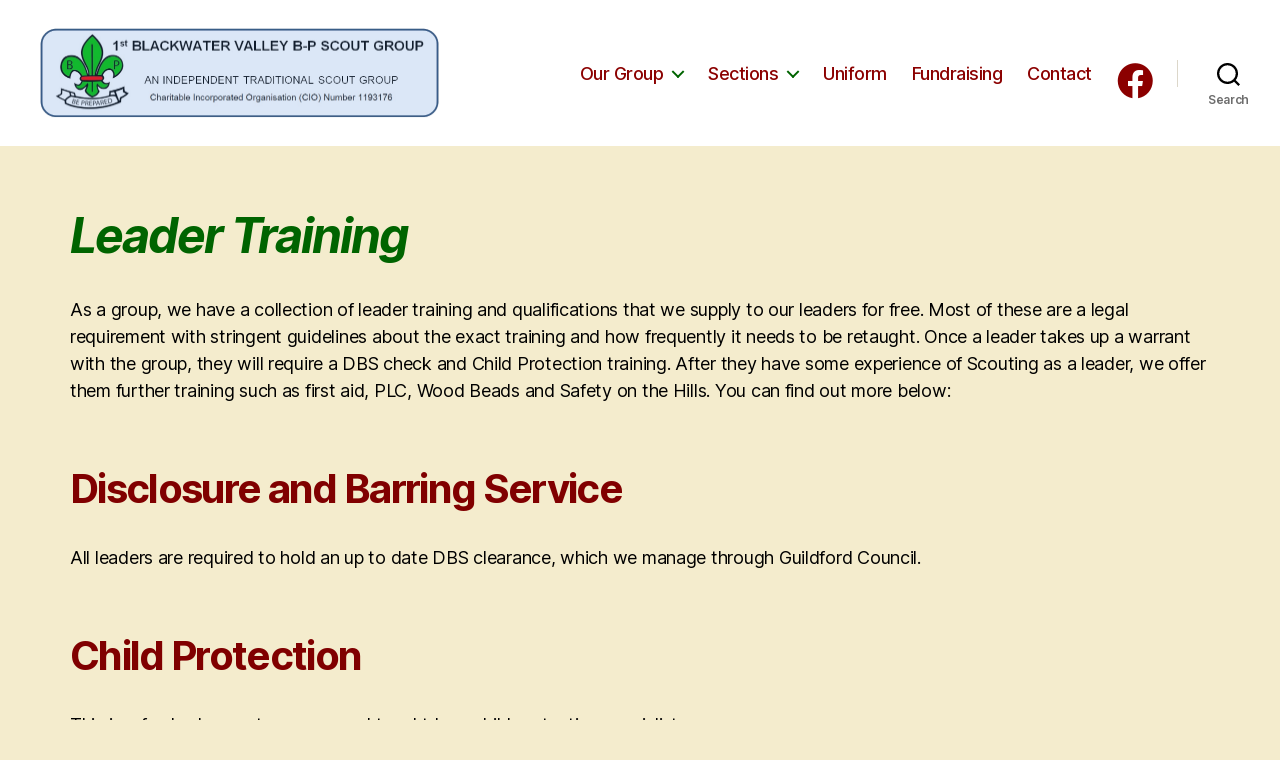

--- FILE ---
content_type: text/html; charset=UTF-8
request_url: https://www.1stblackwatervalleyscouts.co.uk/leaders/training/
body_size: 15838
content:
<!DOCTYPE html>

<html class="no-js" dir="ltr" lang="en-GB" prefix="og: https://ogp.me/ns#">

	<head>

		<meta charset="UTF-8">
		<meta name="viewport" content="width=device-width, initial-scale=1.0" >

		<link rel="profile" href="https://gmpg.org/xfn/11">

		<link rel="dns-prefetch" href="//cdn.hu-manity.co" />
		<!-- Cookie Compliance -->
		<script type="text/javascript">var huOptions = {"appID":"www1stblackwatervalleyscout-dfdbb9f","currentLanguage":"en","blocking":false,"globalCookie":false,"isAdmin":false,"privacyConsent":true,"forms":[]};</script>
		<script type="text/javascript" src="https://cdn.hu-manity.co/hu-banner.min.js"></script><title>Training - 1st Blackwater Valley B-P Scout Group</title>
	<style>img:is([sizes="auto" i], [sizes^="auto," i]) { contain-intrinsic-size: 3000px 1500px }</style>
	
		<!-- All in One SEO 4.9.2 - aioseo.com -->
	<meta name="description" content="Our leaders are required to undergoing numerous training, as well as hold a DBS clearance." />
	<meta name="robots" content="max-image-preview:large" />
	<link rel="canonical" href="https://www.1stblackwatervalleyscouts.co.uk/leaders/training/" />
	<meta name="generator" content="All in One SEO (AIOSEO) 4.9.2" />
		<meta property="og:locale" content="en_GB" />
		<meta property="og:site_name" content="1st Blackwater Valley B-P Scout Group -" />
		<meta property="og:type" content="article" />
		<meta property="og:title" content="Training" />
		<meta property="og:description" content="Our leaders are required to undergoing numerous training, as well as hold a DBS clearance." />
		<meta property="og:url" content="https://www.1stblackwatervalleyscouts.co.uk/leaders/training/" />
		<meta property="og:image" content="https://www.1stblackwatervalleyscouts.co.uk/wp-content/uploads/2023/09/IMG-20230212-WA0022.jpg" />
		<meta property="og:image:secure_url" content="https://www.1stblackwatervalleyscouts.co.uk/wp-content/uploads/2023/09/IMG-20230212-WA0022.jpg" />
		<meta property="og:image:width" content="2048" />
		<meta property="og:image:height" content="1536" />
		<meta property="article:published_time" content="2022-05-11T11:05:15+00:00" />
		<meta property="article:modified_time" content="2023-09-30T15:17:01+00:00" />
		<meta property="article:publisher" content="https://www.facebook.com/1stBlackwaterValleyScouts" />
		<meta name="twitter:card" content="summary" />
		<meta name="twitter:title" content="Training" />
		<meta name="twitter:description" content="Our leaders are required to undergoing numerous training, as well as hold a DBS clearance." />
		<meta name="twitter:image" content="https://www.1stblackwatervalleyscouts.co.uk/wp-content/uploads/2023/09/IMG-20230212-WA0022.jpg" />
		<script type="application/ld+json" class="aioseo-schema">
			{"@context":"https:\/\/schema.org","@graph":[{"@type":"BreadcrumbList","@id":"https:\/\/www.1stblackwatervalleyscouts.co.uk\/leaders\/training\/#breadcrumblist","itemListElement":[{"@type":"ListItem","@id":"https:\/\/www.1stblackwatervalleyscouts.co.uk#listItem","position":1,"name":"Home","item":"https:\/\/www.1stblackwatervalleyscouts.co.uk","nextItem":{"@type":"ListItem","@id":"https:\/\/www.1stblackwatervalleyscouts.co.uk\/leaders\/#listItem","name":"Leaders"}},{"@type":"ListItem","@id":"https:\/\/www.1stblackwatervalleyscouts.co.uk\/leaders\/#listItem","position":2,"name":"Leaders","item":"https:\/\/www.1stblackwatervalleyscouts.co.uk\/leaders\/","nextItem":{"@type":"ListItem","@id":"https:\/\/www.1stblackwatervalleyscouts.co.uk\/leaders\/training\/#listItem","name":"Training"},"previousItem":{"@type":"ListItem","@id":"https:\/\/www.1stblackwatervalleyscouts.co.uk#listItem","name":"Home"}},{"@type":"ListItem","@id":"https:\/\/www.1stblackwatervalleyscouts.co.uk\/leaders\/training\/#listItem","position":3,"name":"Training","previousItem":{"@type":"ListItem","@id":"https:\/\/www.1stblackwatervalleyscouts.co.uk\/leaders\/#listItem","name":"Leaders"}}]},{"@type":"Organization","@id":"https:\/\/www.1stblackwatervalleyscouts.co.uk\/#organization","name":"1st Blackwater Valley B-P Scout Group","url":"https:\/\/www.1stblackwatervalleyscouts.co.uk\/","telephone":"+447545786364","logo":{"@type":"ImageObject","url":"https:\/\/www.1stblackwatervalleyscouts.co.uk\/wp-content\/uploads\/2022\/05\/logosharp.png","@id":"https:\/\/www.1stblackwatervalleyscouts.co.uk\/leaders\/training\/#organizationLogo","width":800,"height":183,"caption":"Sharp Focussed Logo"},"image":{"@id":"https:\/\/www.1stblackwatervalleyscouts.co.uk\/leaders\/training\/#organizationLogo"},"sameAs":["https:\/\/www.facebook.com\/1stBlackwaterValleyScouts"]},{"@type":"WebPage","@id":"https:\/\/www.1stblackwatervalleyscouts.co.uk\/leaders\/training\/#webpage","url":"https:\/\/www.1stblackwatervalleyscouts.co.uk\/leaders\/training\/","name":"Training - 1st Blackwater Valley B-P Scout Group","description":"Our leaders are required to undergoing numerous training, as well as hold a DBS clearance.","inLanguage":"en-GB","isPartOf":{"@id":"https:\/\/www.1stblackwatervalleyscouts.co.uk\/#website"},"breadcrumb":{"@id":"https:\/\/www.1stblackwatervalleyscouts.co.uk\/leaders\/training\/#breadcrumblist"},"image":{"@type":"ImageObject","url":"https:\/\/www.1stblackwatervalleyscouts.co.uk\/wp-content\/uploads\/2023\/09\/IMG-20230212-WA0022.jpg","@id":"https:\/\/www.1stblackwatervalleyscouts.co.uk\/leaders\/training\/#mainImage","width":2048,"height":1536,"caption":"Leader Training"},"primaryImageOfPage":{"@id":"https:\/\/www.1stblackwatervalleyscouts.co.uk\/leaders\/training\/#mainImage"},"datePublished":"2022-05-11T12:05:15+01:00","dateModified":"2023-09-30T16:17:01+01:00"},{"@type":"WebSite","@id":"https:\/\/www.1stblackwatervalleyscouts.co.uk\/#website","url":"https:\/\/www.1stblackwatervalleyscouts.co.uk\/","name":"1st Blackwater Valley B-P Scout Group","inLanguage":"en-GB","publisher":{"@id":"https:\/\/www.1stblackwatervalleyscouts.co.uk\/#organization"}}]}
		</script>
		<!-- All in One SEO -->

<link rel='dns-prefetch' href='//use.fontawesome.com' />
<link rel="alternate" type="application/rss+xml" title="1st Blackwater Valley B-P Scout Group &raquo; Feed" href="https://www.1stblackwatervalleyscouts.co.uk/feed/" />
<link rel="alternate" type="application/rss+xml" title="1st Blackwater Valley B-P Scout Group &raquo; Comments Feed" href="https://www.1stblackwatervalleyscouts.co.uk/comments/feed/" />
		<!-- This site uses the Google Analytics by MonsterInsights plugin v9.11.0 - Using Analytics tracking - https://www.monsterinsights.com/ -->
							<script src="//www.googletagmanager.com/gtag/js?id=G-87DBYTKY7R"  data-cfasync="false" data-wpfc-render="false" async></script>
			<script data-cfasync="false" data-wpfc-render="false">
				var mi_version = '9.11.0';
				var mi_track_user = true;
				var mi_no_track_reason = '';
								var MonsterInsightsDefaultLocations = {"page_location":"https:\/\/www.1stblackwatervalleyscouts.co.uk\/leaders\/training\/"};
								if ( typeof MonsterInsightsPrivacyGuardFilter === 'function' ) {
					var MonsterInsightsLocations = (typeof MonsterInsightsExcludeQuery === 'object') ? MonsterInsightsPrivacyGuardFilter( MonsterInsightsExcludeQuery ) : MonsterInsightsPrivacyGuardFilter( MonsterInsightsDefaultLocations );
				} else {
					var MonsterInsightsLocations = (typeof MonsterInsightsExcludeQuery === 'object') ? MonsterInsightsExcludeQuery : MonsterInsightsDefaultLocations;
				}

								var disableStrs = [
										'ga-disable-G-87DBYTKY7R',
									];

				/* Function to detect opted out users */
				function __gtagTrackerIsOptedOut() {
					for (var index = 0; index < disableStrs.length; index++) {
						if (document.cookie.indexOf(disableStrs[index] + '=true') > -1) {
							return true;
						}
					}

					return false;
				}

				/* Disable tracking if the opt-out cookie exists. */
				if (__gtagTrackerIsOptedOut()) {
					for (var index = 0; index < disableStrs.length; index++) {
						window[disableStrs[index]] = true;
					}
				}

				/* Opt-out function */
				function __gtagTrackerOptout() {
					for (var index = 0; index < disableStrs.length; index++) {
						document.cookie = disableStrs[index] + '=true; expires=Thu, 31 Dec 2099 23:59:59 UTC; path=/';
						window[disableStrs[index]] = true;
					}
				}

				if ('undefined' === typeof gaOptout) {
					function gaOptout() {
						__gtagTrackerOptout();
					}
				}
								window.dataLayer = window.dataLayer || [];

				window.MonsterInsightsDualTracker = {
					helpers: {},
					trackers: {},
				};
				if (mi_track_user) {
					function __gtagDataLayer() {
						dataLayer.push(arguments);
					}

					function __gtagTracker(type, name, parameters) {
						if (!parameters) {
							parameters = {};
						}

						if (parameters.send_to) {
							__gtagDataLayer.apply(null, arguments);
							return;
						}

						if (type === 'event') {
														parameters.send_to = monsterinsights_frontend.v4_id;
							var hookName = name;
							if (typeof parameters['event_category'] !== 'undefined') {
								hookName = parameters['event_category'] + ':' + name;
							}

							if (typeof MonsterInsightsDualTracker.trackers[hookName] !== 'undefined') {
								MonsterInsightsDualTracker.trackers[hookName](parameters);
							} else {
								__gtagDataLayer('event', name, parameters);
							}
							
						} else {
							__gtagDataLayer.apply(null, arguments);
						}
					}

					__gtagTracker('js', new Date());
					__gtagTracker('set', {
						'developer_id.dZGIzZG': true,
											});
					if ( MonsterInsightsLocations.page_location ) {
						__gtagTracker('set', MonsterInsightsLocations);
					}
										__gtagTracker('config', 'G-87DBYTKY7R', {"forceSSL":"true","link_attribution":"true"} );
										window.gtag = __gtagTracker;										(function () {
						/* https://developers.google.com/analytics/devguides/collection/analyticsjs/ */
						/* ga and __gaTracker compatibility shim. */
						var noopfn = function () {
							return null;
						};
						var newtracker = function () {
							return new Tracker();
						};
						var Tracker = function () {
							return null;
						};
						var p = Tracker.prototype;
						p.get = noopfn;
						p.set = noopfn;
						p.send = function () {
							var args = Array.prototype.slice.call(arguments);
							args.unshift('send');
							__gaTracker.apply(null, args);
						};
						var __gaTracker = function () {
							var len = arguments.length;
							if (len === 0) {
								return;
							}
							var f = arguments[len - 1];
							if (typeof f !== 'object' || f === null || typeof f.hitCallback !== 'function') {
								if ('send' === arguments[0]) {
									var hitConverted, hitObject = false, action;
									if ('event' === arguments[1]) {
										if ('undefined' !== typeof arguments[3]) {
											hitObject = {
												'eventAction': arguments[3],
												'eventCategory': arguments[2],
												'eventLabel': arguments[4],
												'value': arguments[5] ? arguments[5] : 1,
											}
										}
									}
									if ('pageview' === arguments[1]) {
										if ('undefined' !== typeof arguments[2]) {
											hitObject = {
												'eventAction': 'page_view',
												'page_path': arguments[2],
											}
										}
									}
									if (typeof arguments[2] === 'object') {
										hitObject = arguments[2];
									}
									if (typeof arguments[5] === 'object') {
										Object.assign(hitObject, arguments[5]);
									}
									if ('undefined' !== typeof arguments[1].hitType) {
										hitObject = arguments[1];
										if ('pageview' === hitObject.hitType) {
											hitObject.eventAction = 'page_view';
										}
									}
									if (hitObject) {
										action = 'timing' === arguments[1].hitType ? 'timing_complete' : hitObject.eventAction;
										hitConverted = mapArgs(hitObject);
										__gtagTracker('event', action, hitConverted);
									}
								}
								return;
							}

							function mapArgs(args) {
								var arg, hit = {};
								var gaMap = {
									'eventCategory': 'event_category',
									'eventAction': 'event_action',
									'eventLabel': 'event_label',
									'eventValue': 'event_value',
									'nonInteraction': 'non_interaction',
									'timingCategory': 'event_category',
									'timingVar': 'name',
									'timingValue': 'value',
									'timingLabel': 'event_label',
									'page': 'page_path',
									'location': 'page_location',
									'title': 'page_title',
									'referrer' : 'page_referrer',
								};
								for (arg in args) {
																		if (!(!args.hasOwnProperty(arg) || !gaMap.hasOwnProperty(arg))) {
										hit[gaMap[arg]] = args[arg];
									} else {
										hit[arg] = args[arg];
									}
								}
								return hit;
							}

							try {
								f.hitCallback();
							} catch (ex) {
							}
						};
						__gaTracker.create = newtracker;
						__gaTracker.getByName = newtracker;
						__gaTracker.getAll = function () {
							return [];
						};
						__gaTracker.remove = noopfn;
						__gaTracker.loaded = true;
						window['__gaTracker'] = __gaTracker;
					})();
									} else {
										console.log("");
					(function () {
						function __gtagTracker() {
							return null;
						}

						window['__gtagTracker'] = __gtagTracker;
						window['gtag'] = __gtagTracker;
					})();
									}
			</script>
							<!-- / Google Analytics by MonsterInsights -->
		<script>
window._wpemojiSettings = {"baseUrl":"https:\/\/s.w.org\/images\/core\/emoji\/16.0.1\/72x72\/","ext":".png","svgUrl":"https:\/\/s.w.org\/images\/core\/emoji\/16.0.1\/svg\/","svgExt":".svg","source":{"concatemoji":"https:\/\/www.1stblackwatervalleyscouts.co.uk\/wp-includes\/js\/wp-emoji-release.min.js?ver=6.8.2"}};
/*! This file is auto-generated */
!function(s,n){var o,i,e;function c(e){try{var t={supportTests:e,timestamp:(new Date).valueOf()};sessionStorage.setItem(o,JSON.stringify(t))}catch(e){}}function p(e,t,n){e.clearRect(0,0,e.canvas.width,e.canvas.height),e.fillText(t,0,0);var t=new Uint32Array(e.getImageData(0,0,e.canvas.width,e.canvas.height).data),a=(e.clearRect(0,0,e.canvas.width,e.canvas.height),e.fillText(n,0,0),new Uint32Array(e.getImageData(0,0,e.canvas.width,e.canvas.height).data));return t.every(function(e,t){return e===a[t]})}function u(e,t){e.clearRect(0,0,e.canvas.width,e.canvas.height),e.fillText(t,0,0);for(var n=e.getImageData(16,16,1,1),a=0;a<n.data.length;a++)if(0!==n.data[a])return!1;return!0}function f(e,t,n,a){switch(t){case"flag":return n(e,"\ud83c\udff3\ufe0f\u200d\u26a7\ufe0f","\ud83c\udff3\ufe0f\u200b\u26a7\ufe0f")?!1:!n(e,"\ud83c\udde8\ud83c\uddf6","\ud83c\udde8\u200b\ud83c\uddf6")&&!n(e,"\ud83c\udff4\udb40\udc67\udb40\udc62\udb40\udc65\udb40\udc6e\udb40\udc67\udb40\udc7f","\ud83c\udff4\u200b\udb40\udc67\u200b\udb40\udc62\u200b\udb40\udc65\u200b\udb40\udc6e\u200b\udb40\udc67\u200b\udb40\udc7f");case"emoji":return!a(e,"\ud83e\udedf")}return!1}function g(e,t,n,a){var r="undefined"!=typeof WorkerGlobalScope&&self instanceof WorkerGlobalScope?new OffscreenCanvas(300,150):s.createElement("canvas"),o=r.getContext("2d",{willReadFrequently:!0}),i=(o.textBaseline="top",o.font="600 32px Arial",{});return e.forEach(function(e){i[e]=t(o,e,n,a)}),i}function t(e){var t=s.createElement("script");t.src=e,t.defer=!0,s.head.appendChild(t)}"undefined"!=typeof Promise&&(o="wpEmojiSettingsSupports",i=["flag","emoji"],n.supports={everything:!0,everythingExceptFlag:!0},e=new Promise(function(e){s.addEventListener("DOMContentLoaded",e,{once:!0})}),new Promise(function(t){var n=function(){try{var e=JSON.parse(sessionStorage.getItem(o));if("object"==typeof e&&"number"==typeof e.timestamp&&(new Date).valueOf()<e.timestamp+604800&&"object"==typeof e.supportTests)return e.supportTests}catch(e){}return null}();if(!n){if("undefined"!=typeof Worker&&"undefined"!=typeof OffscreenCanvas&&"undefined"!=typeof URL&&URL.createObjectURL&&"undefined"!=typeof Blob)try{var e="postMessage("+g.toString()+"("+[JSON.stringify(i),f.toString(),p.toString(),u.toString()].join(",")+"));",a=new Blob([e],{type:"text/javascript"}),r=new Worker(URL.createObjectURL(a),{name:"wpTestEmojiSupports"});return void(r.onmessage=function(e){c(n=e.data),r.terminate(),t(n)})}catch(e){}c(n=g(i,f,p,u))}t(n)}).then(function(e){for(var t in e)n.supports[t]=e[t],n.supports.everything=n.supports.everything&&n.supports[t],"flag"!==t&&(n.supports.everythingExceptFlag=n.supports.everythingExceptFlag&&n.supports[t]);n.supports.everythingExceptFlag=n.supports.everythingExceptFlag&&!n.supports.flag,n.DOMReady=!1,n.readyCallback=function(){n.DOMReady=!0}}).then(function(){return e}).then(function(){var e;n.supports.everything||(n.readyCallback(),(e=n.source||{}).concatemoji?t(e.concatemoji):e.wpemoji&&e.twemoji&&(t(e.twemoji),t(e.wpemoji)))}))}((window,document),window._wpemojiSettings);
</script>
<style id='wp-emoji-styles-inline-css'>

	img.wp-smiley, img.emoji {
		display: inline !important;
		border: none !important;
		box-shadow: none !important;
		height: 1em !important;
		width: 1em !important;
		margin: 0 0.07em !important;
		vertical-align: -0.1em !important;
		background: none !important;
		padding: 0 !important;
	}
</style>
<link rel='stylesheet' id='wp-block-library-css' href='https://www.1stblackwatervalleyscouts.co.uk/wp-includes/css/dist/block-library/style.min.css?ver=6.8.2' media='all' />
<style id='classic-theme-styles-inline-css'>
/*! This file is auto-generated */
.wp-block-button__link{color:#fff;background-color:#32373c;border-radius:9999px;box-shadow:none;text-decoration:none;padding:calc(.667em + 2px) calc(1.333em + 2px);font-size:1.125em}.wp-block-file__button{background:#32373c;color:#fff;text-decoration:none}
</style>
<link rel='stylesheet' id='aioseo/css/src/vue/standalone/blocks/table-of-contents/global.scss-css' href='https://www.1stblackwatervalleyscouts.co.uk/wp-content/plugins/all-in-one-seo-pack/dist/Lite/assets/css/table-of-contents/global.e90f6d47.css?ver=4.9.2' media='all' />
<style id='font-awesome-svg-styles-default-inline-css'>
.svg-inline--fa {
  display: inline-block;
  height: 1em;
  overflow: visible;
  vertical-align: -.125em;
}
</style>
<link rel='stylesheet' id='font-awesome-svg-styles-css' href='https://www.1stblackwatervalleyscouts.co.uk/wp-content/uploads/font-awesome/v6.4.2/css/svg-with-js.css' media='all' />
<style id='font-awesome-svg-styles-inline-css'>
   .wp-block-font-awesome-icon svg::before,
   .wp-rich-text-font-awesome-icon svg::before {content: unset;}
</style>
<style id='global-styles-inline-css'>
:root{--wp--preset--aspect-ratio--square: 1;--wp--preset--aspect-ratio--4-3: 4/3;--wp--preset--aspect-ratio--3-4: 3/4;--wp--preset--aspect-ratio--3-2: 3/2;--wp--preset--aspect-ratio--2-3: 2/3;--wp--preset--aspect-ratio--16-9: 16/9;--wp--preset--aspect-ratio--9-16: 9/16;--wp--preset--color--black: #000000;--wp--preset--color--cyan-bluish-gray: #abb8c3;--wp--preset--color--white: #ffffff;--wp--preset--color--pale-pink: #f78da7;--wp--preset--color--vivid-red: #cf2e2e;--wp--preset--color--luminous-vivid-orange: #ff6900;--wp--preset--color--luminous-vivid-amber: #fcb900;--wp--preset--color--light-green-cyan: #7bdcb5;--wp--preset--color--vivid-green-cyan: #00d084;--wp--preset--color--pale-cyan-blue: #8ed1fc;--wp--preset--color--vivid-cyan-blue: #0693e3;--wp--preset--color--vivid-purple: #9b51e0;--wp--preset--color--accent: #d40c41;--wp--preset--color--primary: #000000;--wp--preset--color--secondary: #615432;--wp--preset--color--subtle-background: #e2c887;--wp--preset--color--background: #f4eccd;--wp--preset--gradient--vivid-cyan-blue-to-vivid-purple: linear-gradient(135deg,rgba(6,147,227,1) 0%,rgb(155,81,224) 100%);--wp--preset--gradient--light-green-cyan-to-vivid-green-cyan: linear-gradient(135deg,rgb(122,220,180) 0%,rgb(0,208,130) 100%);--wp--preset--gradient--luminous-vivid-amber-to-luminous-vivid-orange: linear-gradient(135deg,rgba(252,185,0,1) 0%,rgba(255,105,0,1) 100%);--wp--preset--gradient--luminous-vivid-orange-to-vivid-red: linear-gradient(135deg,rgba(255,105,0,1) 0%,rgb(207,46,46) 100%);--wp--preset--gradient--very-light-gray-to-cyan-bluish-gray: linear-gradient(135deg,rgb(238,238,238) 0%,rgb(169,184,195) 100%);--wp--preset--gradient--cool-to-warm-spectrum: linear-gradient(135deg,rgb(74,234,220) 0%,rgb(151,120,209) 20%,rgb(207,42,186) 40%,rgb(238,44,130) 60%,rgb(251,105,98) 80%,rgb(254,248,76) 100%);--wp--preset--gradient--blush-light-purple: linear-gradient(135deg,rgb(255,206,236) 0%,rgb(152,150,240) 100%);--wp--preset--gradient--blush-bordeaux: linear-gradient(135deg,rgb(254,205,165) 0%,rgb(254,45,45) 50%,rgb(107,0,62) 100%);--wp--preset--gradient--luminous-dusk: linear-gradient(135deg,rgb(255,203,112) 0%,rgb(199,81,192) 50%,rgb(65,88,208) 100%);--wp--preset--gradient--pale-ocean: linear-gradient(135deg,rgb(255,245,203) 0%,rgb(182,227,212) 50%,rgb(51,167,181) 100%);--wp--preset--gradient--electric-grass: linear-gradient(135deg,rgb(202,248,128) 0%,rgb(113,206,126) 100%);--wp--preset--gradient--midnight: linear-gradient(135deg,rgb(2,3,129) 0%,rgb(40,116,252) 100%);--wp--preset--font-size--small: 18px;--wp--preset--font-size--medium: 20px;--wp--preset--font-size--large: 26.25px;--wp--preset--font-size--x-large: 42px;--wp--preset--font-size--normal: 21px;--wp--preset--font-size--larger: 32px;--wp--preset--spacing--20: 0.44rem;--wp--preset--spacing--30: 0.67rem;--wp--preset--spacing--40: 1rem;--wp--preset--spacing--50: 1.5rem;--wp--preset--spacing--60: 2.25rem;--wp--preset--spacing--70: 3.38rem;--wp--preset--spacing--80: 5.06rem;--wp--preset--shadow--natural: 6px 6px 9px rgba(0, 0, 0, 0.2);--wp--preset--shadow--deep: 12px 12px 50px rgba(0, 0, 0, 0.4);--wp--preset--shadow--sharp: 6px 6px 0px rgba(0, 0, 0, 0.2);--wp--preset--shadow--outlined: 6px 6px 0px -3px rgba(255, 255, 255, 1), 6px 6px rgba(0, 0, 0, 1);--wp--preset--shadow--crisp: 6px 6px 0px rgba(0, 0, 0, 1);}:where(.is-layout-flex){gap: 0.5em;}:where(.is-layout-grid){gap: 0.5em;}body .is-layout-flex{display: flex;}.is-layout-flex{flex-wrap: wrap;align-items: center;}.is-layout-flex > :is(*, div){margin: 0;}body .is-layout-grid{display: grid;}.is-layout-grid > :is(*, div){margin: 0;}:where(.wp-block-columns.is-layout-flex){gap: 2em;}:where(.wp-block-columns.is-layout-grid){gap: 2em;}:where(.wp-block-post-template.is-layout-flex){gap: 1.25em;}:where(.wp-block-post-template.is-layout-grid){gap: 1.25em;}.has-black-color{color: var(--wp--preset--color--black) !important;}.has-cyan-bluish-gray-color{color: var(--wp--preset--color--cyan-bluish-gray) !important;}.has-white-color{color: var(--wp--preset--color--white) !important;}.has-pale-pink-color{color: var(--wp--preset--color--pale-pink) !important;}.has-vivid-red-color{color: var(--wp--preset--color--vivid-red) !important;}.has-luminous-vivid-orange-color{color: var(--wp--preset--color--luminous-vivid-orange) !important;}.has-luminous-vivid-amber-color{color: var(--wp--preset--color--luminous-vivid-amber) !important;}.has-light-green-cyan-color{color: var(--wp--preset--color--light-green-cyan) !important;}.has-vivid-green-cyan-color{color: var(--wp--preset--color--vivid-green-cyan) !important;}.has-pale-cyan-blue-color{color: var(--wp--preset--color--pale-cyan-blue) !important;}.has-vivid-cyan-blue-color{color: var(--wp--preset--color--vivid-cyan-blue) !important;}.has-vivid-purple-color{color: var(--wp--preset--color--vivid-purple) !important;}.has-black-background-color{background-color: var(--wp--preset--color--black) !important;}.has-cyan-bluish-gray-background-color{background-color: var(--wp--preset--color--cyan-bluish-gray) !important;}.has-white-background-color{background-color: var(--wp--preset--color--white) !important;}.has-pale-pink-background-color{background-color: var(--wp--preset--color--pale-pink) !important;}.has-vivid-red-background-color{background-color: var(--wp--preset--color--vivid-red) !important;}.has-luminous-vivid-orange-background-color{background-color: var(--wp--preset--color--luminous-vivid-orange) !important;}.has-luminous-vivid-amber-background-color{background-color: var(--wp--preset--color--luminous-vivid-amber) !important;}.has-light-green-cyan-background-color{background-color: var(--wp--preset--color--light-green-cyan) !important;}.has-vivid-green-cyan-background-color{background-color: var(--wp--preset--color--vivid-green-cyan) !important;}.has-pale-cyan-blue-background-color{background-color: var(--wp--preset--color--pale-cyan-blue) !important;}.has-vivid-cyan-blue-background-color{background-color: var(--wp--preset--color--vivid-cyan-blue) !important;}.has-vivid-purple-background-color{background-color: var(--wp--preset--color--vivid-purple) !important;}.has-black-border-color{border-color: var(--wp--preset--color--black) !important;}.has-cyan-bluish-gray-border-color{border-color: var(--wp--preset--color--cyan-bluish-gray) !important;}.has-white-border-color{border-color: var(--wp--preset--color--white) !important;}.has-pale-pink-border-color{border-color: var(--wp--preset--color--pale-pink) !important;}.has-vivid-red-border-color{border-color: var(--wp--preset--color--vivid-red) !important;}.has-luminous-vivid-orange-border-color{border-color: var(--wp--preset--color--luminous-vivid-orange) !important;}.has-luminous-vivid-amber-border-color{border-color: var(--wp--preset--color--luminous-vivid-amber) !important;}.has-light-green-cyan-border-color{border-color: var(--wp--preset--color--light-green-cyan) !important;}.has-vivid-green-cyan-border-color{border-color: var(--wp--preset--color--vivid-green-cyan) !important;}.has-pale-cyan-blue-border-color{border-color: var(--wp--preset--color--pale-cyan-blue) !important;}.has-vivid-cyan-blue-border-color{border-color: var(--wp--preset--color--vivid-cyan-blue) !important;}.has-vivid-purple-border-color{border-color: var(--wp--preset--color--vivid-purple) !important;}.has-vivid-cyan-blue-to-vivid-purple-gradient-background{background: var(--wp--preset--gradient--vivid-cyan-blue-to-vivid-purple) !important;}.has-light-green-cyan-to-vivid-green-cyan-gradient-background{background: var(--wp--preset--gradient--light-green-cyan-to-vivid-green-cyan) !important;}.has-luminous-vivid-amber-to-luminous-vivid-orange-gradient-background{background: var(--wp--preset--gradient--luminous-vivid-amber-to-luminous-vivid-orange) !important;}.has-luminous-vivid-orange-to-vivid-red-gradient-background{background: var(--wp--preset--gradient--luminous-vivid-orange-to-vivid-red) !important;}.has-very-light-gray-to-cyan-bluish-gray-gradient-background{background: var(--wp--preset--gradient--very-light-gray-to-cyan-bluish-gray) !important;}.has-cool-to-warm-spectrum-gradient-background{background: var(--wp--preset--gradient--cool-to-warm-spectrum) !important;}.has-blush-light-purple-gradient-background{background: var(--wp--preset--gradient--blush-light-purple) !important;}.has-blush-bordeaux-gradient-background{background: var(--wp--preset--gradient--blush-bordeaux) !important;}.has-luminous-dusk-gradient-background{background: var(--wp--preset--gradient--luminous-dusk) !important;}.has-pale-ocean-gradient-background{background: var(--wp--preset--gradient--pale-ocean) !important;}.has-electric-grass-gradient-background{background: var(--wp--preset--gradient--electric-grass) !important;}.has-midnight-gradient-background{background: var(--wp--preset--gradient--midnight) !important;}.has-small-font-size{font-size: var(--wp--preset--font-size--small) !important;}.has-medium-font-size{font-size: var(--wp--preset--font-size--medium) !important;}.has-large-font-size{font-size: var(--wp--preset--font-size--large) !important;}.has-x-large-font-size{font-size: var(--wp--preset--font-size--x-large) !important;}
:where(.wp-block-post-template.is-layout-flex){gap: 1.25em;}:where(.wp-block-post-template.is-layout-grid){gap: 1.25em;}
:where(.wp-block-columns.is-layout-flex){gap: 2em;}:where(.wp-block-columns.is-layout-grid){gap: 2em;}
:root :where(.wp-block-pullquote){font-size: 1.5em;line-height: 1.6;}
</style>
<link rel='stylesheet' id='menu-image-css' href='https://www.1stblackwatervalleyscouts.co.uk/wp-content/plugins/menu-image/includes/css/menu-image.css?ver=3.13' media='all' />
<link rel='stylesheet' id='dashicons-css' href='https://www.1stblackwatervalleyscouts.co.uk/wp-includes/css/dashicons.min.css?ver=6.8.2' media='all' />
<link rel='stylesheet' id='plyr-css-css' href='https://www.1stblackwatervalleyscouts.co.uk/wp-content/plugins/easy-video-player/lib/plyr.css?ver=6.8.2' media='all' />
<link rel='stylesheet' id='eeb-css-frontend-css' href='https://www.1stblackwatervalleyscouts.co.uk/wp-content/plugins/email-encoder-bundle/assets/css/style.css?ver=54d4eedc552c499c4a8d6b89c23d3df1' media='all' />
<link rel='stylesheet' id='twentytwenty-style-css' href='https://www.1stblackwatervalleyscouts.co.uk/wp-content/themes/twentytwenty/style.css?ver=1.8' media='all' />
<style id='twentytwenty-style-inline-css'>
.color-accent,.color-accent-hover:hover,.color-accent-hover:focus,:root .has-accent-color,.has-drop-cap:not(:focus):first-letter,.wp-block-button.is-style-outline,a { color: #d40c41; }blockquote,.border-color-accent,.border-color-accent-hover:hover,.border-color-accent-hover:focus { border-color: #d40c41; }button,.button,.faux-button,.wp-block-button__link,.wp-block-file .wp-block-file__button,input[type="button"],input[type="reset"],input[type="submit"],.bg-accent,.bg-accent-hover:hover,.bg-accent-hover:focus,:root .has-accent-background-color,.comment-reply-link { background-color: #d40c41; }.fill-children-accent,.fill-children-accent * { fill: #d40c41; }:root .has-background-color,button,.button,.faux-button,.wp-block-button__link,.wp-block-file__button,input[type="button"],input[type="reset"],input[type="submit"],.wp-block-button,.comment-reply-link,.has-background.has-primary-background-color:not(.has-text-color),.has-background.has-primary-background-color *:not(.has-text-color),.has-background.has-accent-background-color:not(.has-text-color),.has-background.has-accent-background-color *:not(.has-text-color) { color: #f4eccd; }:root .has-background-background-color { background-color: #f4eccd; }body,.entry-title a,:root .has-primary-color { color: #000000; }:root .has-primary-background-color { background-color: #000000; }cite,figcaption,.wp-caption-text,.post-meta,.entry-content .wp-block-archives li,.entry-content .wp-block-categories li,.entry-content .wp-block-latest-posts li,.wp-block-latest-comments__comment-date,.wp-block-latest-posts__post-date,.wp-block-embed figcaption,.wp-block-image figcaption,.wp-block-pullquote cite,.comment-metadata,.comment-respond .comment-notes,.comment-respond .logged-in-as,.pagination .dots,.entry-content hr:not(.has-background),hr.styled-separator,:root .has-secondary-color { color: #615432; }:root .has-secondary-background-color { background-color: #615432; }pre,fieldset,input,textarea,table,table *,hr { border-color: #e2c887; }caption,code,code,kbd,samp,.wp-block-table.is-style-stripes tbody tr:nth-child(odd),:root .has-subtle-background-background-color { background-color: #e2c887; }.wp-block-table.is-style-stripes { border-bottom-color: #e2c887; }.wp-block-latest-posts.is-grid li { border-top-color: #e2c887; }:root .has-subtle-background-color { color: #e2c887; }body:not(.overlay-header) .primary-menu > li > a,body:not(.overlay-header) .primary-menu > li > .icon,.modal-menu a,.footer-menu a, .footer-widgets a,#site-footer .wp-block-button.is-style-outline,.wp-block-pullquote:before,.singular:not(.overlay-header) .entry-header a,.archive-header a,.header-footer-group .color-accent,.header-footer-group .color-accent-hover:hover { color: #cd2653; }.social-icons a,#site-footer button:not(.toggle),#site-footer .button,#site-footer .faux-button,#site-footer .wp-block-button__link,#site-footer .wp-block-file__button,#site-footer input[type="button"],#site-footer input[type="reset"],#site-footer input[type="submit"] { background-color: #cd2653; }.header-footer-group,body:not(.overlay-header) #site-header .toggle,.menu-modal .toggle { color: #000000; }body:not(.overlay-header) .primary-menu ul { background-color: #000000; }body:not(.overlay-header) .primary-menu > li > ul:after { border-bottom-color: #000000; }body:not(.overlay-header) .primary-menu ul ul:after { border-left-color: #000000; }.site-description,body:not(.overlay-header) .toggle-inner .toggle-text,.widget .post-date,.widget .rss-date,.widget_archive li,.widget_categories li,.widget cite,.widget_pages li,.widget_meta li,.widget_nav_menu li,.powered-by-wordpress,.to-the-top,.singular .entry-header .post-meta,.singular:not(.overlay-header) .entry-header .post-meta a { color: #6d6d6d; }.header-footer-group pre,.header-footer-group fieldset,.header-footer-group input,.header-footer-group textarea,.header-footer-group table,.header-footer-group table *,.footer-nav-widgets-wrapper,#site-footer,.menu-modal nav *,.footer-widgets-outer-wrapper,.footer-top { border-color: #dcd7ca; }.header-footer-group table caption,body:not(.overlay-header) .header-inner .toggle-wrapper::before { background-color: #dcd7ca; }
</style>
<link rel='stylesheet' id='twentytwenty-print-style-css' href='https://www.1stblackwatervalleyscouts.co.uk/wp-content/themes/twentytwenty/print.css?ver=1.8' media='print' />
<link rel='stylesheet' id='font-awesome-official-css' href='https://use.fontawesome.com/releases/v6.4.2/css/all.css' media='all' integrity="sha384-blOohCVdhjmtROpu8+CfTnUWham9nkX7P7OZQMst+RUnhtoY/9qemFAkIKOYxDI3" crossorigin="anonymous" />
<link rel='stylesheet' id='boldgrid-components-css' href='https://www.1stblackwatervalleyscouts.co.uk/wp-content/plugins/post-and-page-builder/assets/css/components.min.css?ver=2.16.5' media='all' />
<link rel='stylesheet' id='font-awesome-css' href='https://www.1stblackwatervalleyscouts.co.uk/wp-content/plugins/post-and-page-builder/assets/css/font-awesome.min.css?ver=4.7' media='all' />
<link rel='stylesheet' id='boldgrid-fe-css' href='https://www.1stblackwatervalleyscouts.co.uk/wp-content/plugins/post-and-page-builder/assets/css/editor-fe.min.css?ver=1.27.10' media='all' />
<link rel='stylesheet' id='boldgrid-custom-styles-css' href='https://www.1stblackwatervalleyscouts.co.uk/wp-content/plugins/post-and-page-builder/assets/css/custom-styles.css?ver=6.8.2' media='all' />
<link rel='stylesheet' id='bgpbpp-public-css' href='https://www.1stblackwatervalleyscouts.co.uk/wp-content/plugins/post-and-page-builder-premium/dist/application.min.css?ver=1.2.7' media='all' />
<link rel='stylesheet' id='font-awesome-official-v4shim-css' href='https://use.fontawesome.com/releases/v6.4.2/css/v4-shims.css' media='all' integrity="sha384-IqMDcR2qh8kGcGdRrxwop5R2GiUY5h8aDR/LhYxPYiXh3sAAGGDkFvFqWgFvTsTd" crossorigin="anonymous" />
<!--n2css--><!--n2js--><script src="https://www.1stblackwatervalleyscouts.co.uk/wp-content/plugins/google-analytics-for-wordpress/assets/js/frontend-gtag.min.js?ver=9.11.0" id="monsterinsights-frontend-script-js" async data-wp-strategy="async"></script>
<script data-cfasync="false" data-wpfc-render="false" id='monsterinsights-frontend-script-js-extra'>var monsterinsights_frontend = {"js_events_tracking":"true","download_extensions":"doc,pdf,ppt,zip,xls,docx,pptx,xlsx","inbound_paths":"[{\"path\":\"\\\/go\\\/\",\"label\":\"affiliate\"},{\"path\":\"\\\/recommend\\\/\",\"label\":\"affiliate\"}]","home_url":"https:\/\/www.1stblackwatervalleyscouts.co.uk","hash_tracking":"false","v4_id":"G-87DBYTKY7R"};</script>
<script src="https://www.1stblackwatervalleyscouts.co.uk/wp-includes/js/jquery/jquery.min.js?ver=3.7.1" id="jquery-core-js"></script>
<script src="https://www.1stblackwatervalleyscouts.co.uk/wp-includes/js/jquery/jquery-migrate.min.js?ver=3.4.1" id="jquery-migrate-js"></script>
<script id="plyr-js-js-extra">
var easy_video_player = {"plyr_iconUrl":"https:\/\/www.1stblackwatervalleyscouts.co.uk\/wp-content\/plugins\/easy-video-player\/lib\/plyr.svg","plyr_blankVideo":"https:\/\/www.1stblackwatervalleyscouts.co.uk\/wp-content\/plugins\/easy-video-player\/lib\/blank.mp4"};
</script>
<script src="https://www.1stblackwatervalleyscouts.co.uk/wp-content/plugins/easy-video-player/lib/plyr.js?ver=6.8.2" id="plyr-js-js"></script>
<script src="https://www.1stblackwatervalleyscouts.co.uk/wp-content/plugins/email-encoder-bundle/assets/js/custom.js?ver=2c542c9989f589cd5318f5cef6a9ecd7" id="eeb-js-frontend-js"></script>
<script src="https://www.1stblackwatervalleyscouts.co.uk/wp-content/themes/twentytwenty/assets/js/index.js?ver=1.8" id="twentytwenty-js-js" async></script>
<script id="twentytwenty-js-js-after">
window.addEventListener( "load", function() {

				if ( typeof jQuery === "undefined" ) {
					return;
				}

				jQuery( document ).on( "wpformsPageChange wpformsShowConditionalsField", function() {

					if ( typeof twentytwenty === "undefined" || typeof twentytwenty.intrinsicRatioVideos === "undefined" || typeof twentytwenty.intrinsicRatioVideos.makeFit === "undefined" ) {
						return;
					}

					twentytwenty.intrinsicRatioVideos.makeFit();
				} );

				jQuery( document ).on( "wpformsRichTextEditorInit", function( e, editor ) {

					jQuery( editor.container ).find( "iframe" ).addClass( "intrinsic-ignore" );
				} );
			} );
</script>
<link rel="https://api.w.org/" href="https://www.1stblackwatervalleyscouts.co.uk/wp-json/" /><link rel="alternate" title="JSON" type="application/json" href="https://www.1stblackwatervalleyscouts.co.uk/wp-json/wp/v2/pages/590" /><link rel="EditURI" type="application/rsd+xml" title="RSD" href="https://www.1stblackwatervalleyscouts.co.uk/xmlrpc.php?rsd" />
<meta name="generator" content="WordPress 6.8.2" />
<link rel='shortlink' href='https://www.1stblackwatervalleyscouts.co.uk/?p=590' />
<link rel="alternate" title="oEmbed (JSON)" type="application/json+oembed" href="https://www.1stblackwatervalleyscouts.co.uk/wp-json/oembed/1.0/embed?url=https%3A%2F%2Fwww.1stblackwatervalleyscouts.co.uk%2Fleaders%2Ftraining%2F" />
<link rel="alternate" title="oEmbed (XML)" type="text/xml+oembed" href="https://www.1stblackwatervalleyscouts.co.uk/wp-json/oembed/1.0/embed?url=https%3A%2F%2Fwww.1stblackwatervalleyscouts.co.uk%2Fleaders%2Ftraining%2F&#038;format=xml" />
	<script>document.documentElement.className = document.documentElement.className.replace( 'no-js', 'js' );</script>
	<style id="custom-background-css">
body.custom-background { background-color: #f4eccd; }
</style>
	<link rel="icon" href="https://www.1stblackwatervalleyscouts.co.uk/wp-content/uploads/2022/01/cropped-blank-32x32.png" sizes="32x32" />
<link rel="icon" href="https://www.1stblackwatervalleyscouts.co.uk/wp-content/uploads/2022/01/cropped-blank-192x192.png" sizes="192x192" />
<link rel="apple-touch-icon" href="https://www.1stblackwatervalleyscouts.co.uk/wp-content/uploads/2022/01/cropped-blank-180x180.png" />
<meta name="msapplication-TileImage" content="https://www.1stblackwatervalleyscouts.co.uk/wp-content/uploads/2022/01/cropped-blank-270x270.png" />
		<style id="wp-custom-css">
			.bgc-single-article{
	background-color: #face8c;
}

.entry-title {
	color:darkred;
}
.entry-title a {
	color:darkred;
}

.custom-logo,
.site-header .logo {
  max-width: 100% !important;
  width: 400px !important;
  height: auto !important;
}

.color-accent {
	color: darkgreen !important;
}

.bgc-single-image {
	height: 100px;
	background-color: #ffc266;
}

.bgc-single-title {
	color: brown;
	text-decoration: none;
}

.bgc-single-body p a{
	color: darkgreen;
	text-decoration: none;
}

.entry-categories-inner a{
	color: darkgreen !important;
}

.modal-menu > li > .ancestor-wrapper > a
{
	color:darkred;
}

h2 a {
	color: darkgreen;
	text-decoration: none;
}

h1 a {
	color: darkgreen;
	text-decoration: none;
	font-size: 3.2rem;
}

.primary-menu > li > a {
    color: darkred !important;
}

.icon {
	color: darkgreen !important;
}

h2 {
	color:darkgreen;
	font-style: italic;
}

h6 {
	color: darkred;
}

.footer-copyright {
	font-size: 12px;
}		</style>
		
	</head>

	<body class="wp-singular page-template page-template-template page-template-page page-template-fullwidth page-template-templatepagefullwidth-php page page-id-590 page-child parent-pageid-59 custom-background wp-custom-logo wp-embed-responsive wp-theme-twentytwenty cookies-not-set boldgrid-ppb singular enable-search-modal has-post-thumbnail has-no-pagination not-showing-comments show-avatars fullwidth footer-top-visible boldgrid-editor-template">

		<a class="skip-link screen-reader-text" href="#site-content">Skip to the content</a>
		<header id="site-header" class="header-footer-group" role="banner">

			<div class="header-inner section-inner">

				<div class="header-titles-wrapper">

					
						<button class="toggle search-toggle mobile-search-toggle" data-toggle-target=".search-modal" data-toggle-body-class="showing-search-modal" data-set-focus=".search-modal .search-field" aria-expanded="false">
							<span class="toggle-inner">
								<span class="toggle-icon">
									<svg class="svg-icon" aria-hidden="true" role="img" focusable="false" xmlns="http://www.w3.org/2000/svg" width="23" height="23" viewBox="0 0 23 23"><path d="M38.710696,48.0601792 L43,52.3494831 L41.3494831,54 L37.0601792,49.710696 C35.2632422,51.1481185 32.9839107,52.0076499 30.5038249,52.0076499 C24.7027226,52.0076499 20,47.3049272 20,41.5038249 C20,35.7027226 24.7027226,31 30.5038249,31 C36.3049272,31 41.0076499,35.7027226 41.0076499,41.5038249 C41.0076499,43.9839107 40.1481185,46.2632422 38.710696,48.0601792 Z M36.3875844,47.1716785 C37.8030221,45.7026647 38.6734666,43.7048964 38.6734666,41.5038249 C38.6734666,36.9918565 35.0157934,33.3341833 30.5038249,33.3341833 C25.9918565,33.3341833 22.3341833,36.9918565 22.3341833,41.5038249 C22.3341833,46.0157934 25.9918565,49.6734666 30.5038249,49.6734666 C32.7048964,49.6734666 34.7026647,48.8030221 36.1716785,47.3875844 C36.2023931,47.347638 36.2360451,47.3092237 36.2726343,47.2726343 C36.3092237,47.2360451 36.347638,47.2023931 36.3875844,47.1716785 Z" transform="translate(-20 -31)" /></svg>								</span>
								<span class="toggle-text">Search</span>
							</span>
						</button><!-- .search-toggle -->

					
					<div class="header-titles">

						<div class="site-logo faux-heading"><a href="https://www.1stblackwatervalleyscouts.co.uk/" class="custom-logo-link" rel="home"><img width="400" height="91" style="height: 91px;" src="https://www.1stblackwatervalleyscouts.co.uk/wp-content/uploads/2022/05/logosharp.png" class="custom-logo" alt="Sharp Focussed Logo" decoding="async" fetchpriority="high" /></a><span class="screen-reader-text">1st Blackwater Valley B-P Scout Group</span></div>
					</div><!-- .header-titles -->

					<button class="toggle nav-toggle mobile-nav-toggle" data-toggle-target=".menu-modal"  data-toggle-body-class="showing-menu-modal" aria-expanded="false" data-set-focus=".close-nav-toggle">
						<span class="toggle-inner">
							<span class="toggle-icon">
								<svg class="svg-icon" aria-hidden="true" role="img" focusable="false" xmlns="http://www.w3.org/2000/svg" width="26" height="7" viewBox="0 0 26 7"><path fill-rule="evenodd" d="M332.5,45 C330.567003,45 329,43.4329966 329,41.5 C329,39.5670034 330.567003,38 332.5,38 C334.432997,38 336,39.5670034 336,41.5 C336,43.4329966 334.432997,45 332.5,45 Z M342,45 C340.067003,45 338.5,43.4329966 338.5,41.5 C338.5,39.5670034 340.067003,38 342,38 C343.932997,38 345.5,39.5670034 345.5,41.5 C345.5,43.4329966 343.932997,45 342,45 Z M351.5,45 C349.567003,45 348,43.4329966 348,41.5 C348,39.5670034 349.567003,38 351.5,38 C353.432997,38 355,39.5670034 355,41.5 C355,43.4329966 353.432997,45 351.5,45 Z" transform="translate(-329 -38)" /></svg>							</span>
							<span class="toggle-text">Menu</span>
						</span>
					</button><!-- .nav-toggle -->

				</div><!-- .header-titles-wrapper -->

				<div class="header-navigation-wrapper">

					
							<nav class="primary-menu-wrapper" aria-label="Horizontal" role="navigation">

								<ul class="primary-menu reset-list-style">

								<li id="menu-item-67" class="menu-item menu-item-type-custom menu-item-object-custom current-menu-ancestor menu-item-has-children menu-item-67"><a href="https://www.1stblackwatervalleyscouts.co.uk/about/">Our Group</a><span class="icon"></span>
<ul class="sub-menu">
	<li id="menu-item-44" class="menu-item menu-item-type-post_type menu-item-object-page menu-item-has-children menu-item-44"><a href="https://www.1stblackwatervalleyscouts.co.uk/about/">About</a><span class="icon"></span>
	<ul class="sub-menu">
		<li id="menu-item-2410" class="menu-item menu-item-type-post_type menu-item-object-page menu-item-2410"><a href="https://www.1stblackwatervalleyscouts.co.uk/about/wfis/">WFIS</a></li>
	</ul>
</li>
	<li id="menu-item-420" class="menu-item menu-item-type-post_type menu-item-object-page menu-item-420"><a href="https://www.1stblackwatervalleyscouts.co.uk/trustees/">Trustees</a></li>
	<li id="menu-item-61" class="menu-item menu-item-type-post_type menu-item-object-page current-page-ancestor current-menu-ancestor current-menu-parent current-page-parent current_page_parent current_page_ancestor menu-item-has-children menu-item-61"><a href="https://www.1stblackwatervalleyscouts.co.uk/leaders/">Leaders</a><span class="icon"></span>
	<ul class="sub-menu">
		<li id="menu-item-596" class="menu-item menu-item-type-post_type menu-item-object-page current-menu-item page_item page-item-590 current_page_item menu-item-596"><a href="https://www.1stblackwatervalleyscouts.co.uk/leaders/training/" aria-current="page">Training</a></li>
	</ul>
</li>
	<li id="menu-item-338" class="menu-item menu-item-type-post_type menu-item-object-page menu-item-has-children menu-item-338"><a href="https://www.1stblackwatervalleyscouts.co.uk/vehicles/">Vehicles</a><span class="icon"></span>
	<ul class="sub-menu">
		<li id="menu-item-221" class="menu-item menu-item-type-post_type menu-item-object-page menu-item-221"><a href="https://www.1stblackwatervalleyscouts.co.uk/vehicles/long-john-silver/">Long John Silver</a></li>
		<li id="menu-item-217" class="menu-item menu-item-type-post_type menu-item-object-page menu-item-217"><a href="https://www.1stblackwatervalleyscouts.co.uk/vehicles/mildred-coach/">Mildred (coach)</a></li>
		<li id="menu-item-215" class="menu-item menu-item-type-post_type menu-item-object-page menu-item-215"><a href="https://www.1stblackwatervalleyscouts.co.uk/vehicles/big-yank/">Big Yank</a></li>
		<li id="menu-item-216" class="menu-item menu-item-type-post_type menu-item-object-page menu-item-216"><a href="https://www.1stblackwatervalleyscouts.co.uk/vehicles/trek-cart/">Trek Cart</a></li>
		<li id="menu-item-218" class="menu-item menu-item-type-post_type menu-item-object-page menu-item-218"><a href="https://www.1stblackwatervalleyscouts.co.uk/vehicles/polly-filla/">Polly Filla</a></li>
		<li id="menu-item-219" class="menu-item menu-item-type-post_type menu-item-object-page menu-item-219"><a href="https://www.1stblackwatervalleyscouts.co.uk/vehicles/penelope-pitstop/">Penelope Pitstop</a></li>
		<li id="menu-item-220" class="menu-item menu-item-type-post_type menu-item-object-page menu-item-220"><a href="https://www.1stblackwatervalleyscouts.co.uk/vehicles/matt/">Matt</a></li>
		<li id="menu-item-222" class="menu-item menu-item-type-post_type menu-item-object-page menu-item-222"><a href="https://www.1stblackwatervalleyscouts.co.uk/vehicles/jack-holt/">Jack Holt</a></li>
		<li id="menu-item-223" class="menu-item menu-item-type-post_type menu-item-object-page menu-item-223"><a href="https://www.1stblackwatervalleyscouts.co.uk/vehicles/george-coach/">George (coach)</a></li>
		<li id="menu-item-224" class="menu-item menu-item-type-post_type menu-item-object-page menu-item-224"><a href="https://www.1stblackwatervalleyscouts.co.uk/vehicles/ermintrude/">Ermintrude</a></li>
		<li id="menu-item-225" class="menu-item menu-item-type-post_type menu-item-object-page menu-item-225"><a href="https://www.1stblackwatervalleyscouts.co.uk/vehicles/cubette/">Cubette</a></li>
	</ul>
</li>
	<li id="menu-item-589" class="menu-item menu-item-type-post_type menu-item-object-page menu-item-589"><a href="https://www.1stblackwatervalleyscouts.co.uk/our-scout-hut/">Our Scout Hut</a></li>
	<li id="menu-item-43" class="menu-item menu-item-type-post_type menu-item-object-page menu-item-43"><a href="https://www.1stblackwatervalleyscouts.co.uk/coot/">Coot Magazine</a></li>
	<li id="menu-item-432" class="menu-item menu-item-type-post_type menu-item-object-page menu-item-432"><a href="https://www.1stblackwatervalleyscouts.co.uk/supporters/">Supporters</a></li>
	<li id="menu-item-471" class="menu-item menu-item-type-post_type menu-item-object-page menu-item-471"><a href="https://www.1stblackwatervalleyscouts.co.uk/gift-aid/">Gift Aid</a></li>
</ul>
</li>
<li id="menu-item-31" class="menu-item menu-item-type-post_type menu-item-object-page menu-item-has-children menu-item-31"><a href="https://www.1stblackwatervalleyscouts.co.uk/sections/">Sections</a><span class="icon"></span>
<ul class="sub-menu">
	<li id="menu-item-35" class="menu-item menu-item-type-post_type menu-item-object-page menu-item-has-children menu-item-35"><a href="https://www.1stblackwatervalleyscouts.co.uk/sections/beavers/">Beavers</a><span class="icon"></span>
	<ul class="sub-menu">
		<li id="menu-item-1003" class="menu-item menu-item-type-post_type menu-item-object-page menu-item-1003"><a href="https://www.1stblackwatervalleyscouts.co.uk/sections/beavers/beaver-programme/">Beaver Programme</a></li>
	</ul>
</li>
	<li id="menu-item-34" class="menu-item menu-item-type-post_type menu-item-object-page menu-item-34"><a href="https://www.1stblackwatervalleyscouts.co.uk/sections/cubs/">Cubs</a></li>
	<li id="menu-item-33" class="menu-item menu-item-type-post_type menu-item-object-page menu-item-has-children menu-item-33"><a href="https://www.1stblackwatervalleyscouts.co.uk/sections/scouts/">Scouts</a><span class="icon"></span>
	<ul class="sub-menu">
		<li id="menu-item-893" class="menu-item menu-item-type-post_type menu-item-object-page menu-item-893"><a href="https://www.1stblackwatervalleyscouts.co.uk/sections/scouts/choosing-a-scout-knife/">Choosing a Scout knife</a></li>
	</ul>
</li>
	<li id="menu-item-32" class="menu-item menu-item-type-post_type menu-item-object-page menu-item-32"><a href="https://www.1stblackwatervalleyscouts.co.uk/sections/seniors/">Seniors</a></li>
	<li id="menu-item-513" class="menu-item menu-item-type-post_type menu-item-object-page menu-item-513"><a href="https://www.1stblackwatervalleyscouts.co.uk/sections/rovers/">Rovers</a></li>
</ul>
</li>
<li id="menu-item-52" class="menu-item menu-item-type-post_type menu-item-object-page menu-item-52"><a href="https://www.1stblackwatervalleyscouts.co.uk/uniform/">Uniform</a></li>
<li id="menu-item-752" class="menu-item menu-item-type-post_type menu-item-object-page menu-item-752"><a href="https://www.1stblackwatervalleyscouts.co.uk/fundraising/">Fundraising</a></li>
<li id="menu-item-58" class="menu-item menu-item-type-post_type menu-item-object-page menu-item-58"><a href="https://www.1stblackwatervalleyscouts.co.uk/contact/">Contact</a></li>
<li id="menu-item-984" class="menu-item menu-item-type-custom menu-item-object-custom menu-item-984"><a href="https://www.facebook.com/1stBlackwaterValleyScouts"><span class="menu-image-title-hide menu-image-title">Facebook Group</span><span class="dashicons fab fa-facebook fa-2x  hide-menu-image-icons"></span></a></li>

								</ul>

							</nav><!-- .primary-menu-wrapper -->

						
						<div class="header-toggles hide-no-js">

						
							<div class="toggle-wrapper search-toggle-wrapper">

								<button class="toggle search-toggle desktop-search-toggle" data-toggle-target=".search-modal" data-toggle-body-class="showing-search-modal" data-set-focus=".search-modal .search-field" aria-expanded="false">
									<span class="toggle-inner">
										<svg class="svg-icon" aria-hidden="true" role="img" focusable="false" xmlns="http://www.w3.org/2000/svg" width="23" height="23" viewBox="0 0 23 23"><path d="M38.710696,48.0601792 L43,52.3494831 L41.3494831,54 L37.0601792,49.710696 C35.2632422,51.1481185 32.9839107,52.0076499 30.5038249,52.0076499 C24.7027226,52.0076499 20,47.3049272 20,41.5038249 C20,35.7027226 24.7027226,31 30.5038249,31 C36.3049272,31 41.0076499,35.7027226 41.0076499,41.5038249 C41.0076499,43.9839107 40.1481185,46.2632422 38.710696,48.0601792 Z M36.3875844,47.1716785 C37.8030221,45.7026647 38.6734666,43.7048964 38.6734666,41.5038249 C38.6734666,36.9918565 35.0157934,33.3341833 30.5038249,33.3341833 C25.9918565,33.3341833 22.3341833,36.9918565 22.3341833,41.5038249 C22.3341833,46.0157934 25.9918565,49.6734666 30.5038249,49.6734666 C32.7048964,49.6734666 34.7026647,48.8030221 36.1716785,47.3875844 C36.2023931,47.347638 36.2360451,47.3092237 36.2726343,47.2726343 C36.3092237,47.2360451 36.347638,47.2023931 36.3875844,47.1716785 Z" transform="translate(-20 -31)" /></svg>										<span class="toggle-text">Search</span>
									</span>
								</button><!-- .search-toggle -->

							</div>

							
						</div><!-- .header-toggles -->
						
				</div><!-- .header-navigation-wrapper -->

			</div><!-- .header-inner -->

			<div class="search-modal cover-modal header-footer-group" data-modal-target-string=".search-modal">

	<div class="search-modal-inner modal-inner">

		<div class="section-inner">

			<form role="search" aria-label="Search for:" method="get" class="search-form" action="https://www.1stblackwatervalleyscouts.co.uk/">
	<label for="search-form-1">
		<span class="screen-reader-text">Search for:</span>
		<input type="search" id="search-form-1" class="search-field" placeholder="Search &hellip;" value="" name="s" />
	</label>
	<input type="submit" class="search-submit" value="Search" />
</form>

			<button class="toggle search-untoggle close-search-toggle fill-children-current-color" data-toggle-target=".search-modal" data-toggle-body-class="showing-search-modal" data-set-focus=".search-modal .search-field">
				<span class="screen-reader-text">Close search</span>
				<svg class="svg-icon" aria-hidden="true" role="img" focusable="false" xmlns="http://www.w3.org/2000/svg" width="16" height="16" viewBox="0 0 16 16"><polygon fill="" fill-rule="evenodd" points="6.852 7.649 .399 1.195 1.445 .149 7.899 6.602 14.352 .149 15.399 1.195 8.945 7.649 15.399 14.102 14.352 15.149 7.899 8.695 1.445 15.149 .399 14.102" /></svg>			</button><!-- .search-toggle -->

		</div><!-- .section-inner -->

	</div><!-- .search-modal-inner -->

</div><!-- .menu-modal -->

		</header><!-- #site-header -->

		
<div class="menu-modal cover-modal header-footer-group" data-modal-target-string=".menu-modal">

	<div class="menu-modal-inner modal-inner">

		<div class="menu-wrapper section-inner">

			<div class="menu-top">

				<button class="toggle close-nav-toggle fill-children-current-color" data-toggle-target=".menu-modal" data-toggle-body-class="showing-menu-modal" aria-expanded="false" data-set-focus=".menu-modal">
					<span class="toggle-text">Close Menu</span>
					<svg class="svg-icon" aria-hidden="true" role="img" focusable="false" xmlns="http://www.w3.org/2000/svg" width="16" height="16" viewBox="0 0 16 16"><polygon fill="" fill-rule="evenodd" points="6.852 7.649 .399 1.195 1.445 .149 7.899 6.602 14.352 .149 15.399 1.195 8.945 7.649 15.399 14.102 14.352 15.149 7.899 8.695 1.445 15.149 .399 14.102" /></svg>				</button><!-- .nav-toggle -->

				
					<nav class="mobile-menu" aria-label="Mobile" role="navigation">

						<ul class="modal-menu reset-list-style">

						<li class="menu-item menu-item-type-custom menu-item-object-custom current-menu-ancestor menu-item-has-children menu-item-67"><div class="ancestor-wrapper"><a href="https://www.1stblackwatervalleyscouts.co.uk/about/">Our Group</a><button class="toggle sub-menu-toggle fill-children-current-color" data-toggle-target=".menu-modal .menu-item-67 > .sub-menu" data-toggle-type="slidetoggle" data-toggle-duration="250" aria-expanded="false"><span class="screen-reader-text">Show sub menu</span><svg class="svg-icon" aria-hidden="true" role="img" focusable="false" xmlns="http://www.w3.org/2000/svg" width="20" height="12" viewBox="0 0 20 12"><polygon fill="" fill-rule="evenodd" points="1319.899 365.778 1327.678 358 1329.799 360.121 1319.899 370.021 1310 360.121 1312.121 358" transform="translate(-1310 -358)" /></svg></button></div><!-- .ancestor-wrapper -->
<ul class="sub-menu">
	<li class="menu-item menu-item-type-post_type menu-item-object-page menu-item-has-children menu-item-44"><div class="ancestor-wrapper"><a href="https://www.1stblackwatervalleyscouts.co.uk/about/">About</a><button class="toggle sub-menu-toggle fill-children-current-color" data-toggle-target=".menu-modal .menu-item-44 > .sub-menu" data-toggle-type="slidetoggle" data-toggle-duration="250" aria-expanded="false"><span class="screen-reader-text">Show sub menu</span><svg class="svg-icon" aria-hidden="true" role="img" focusable="false" xmlns="http://www.w3.org/2000/svg" width="20" height="12" viewBox="0 0 20 12"><polygon fill="" fill-rule="evenodd" points="1319.899 365.778 1327.678 358 1329.799 360.121 1319.899 370.021 1310 360.121 1312.121 358" transform="translate(-1310 -358)" /></svg></button></div><!-- .ancestor-wrapper -->
	<ul class="sub-menu">
		<li class="menu-item menu-item-type-post_type menu-item-object-page menu-item-2410"><div class="ancestor-wrapper"><a href="https://www.1stblackwatervalleyscouts.co.uk/about/wfis/">WFIS</a></div><!-- .ancestor-wrapper --></li>
	</ul>
</li>
	<li class="menu-item menu-item-type-post_type menu-item-object-page menu-item-420"><div class="ancestor-wrapper"><a href="https://www.1stblackwatervalleyscouts.co.uk/trustees/">Trustees</a></div><!-- .ancestor-wrapper --></li>
	<li class="menu-item menu-item-type-post_type menu-item-object-page current-page-ancestor current-menu-ancestor current-menu-parent current-page-parent current_page_parent current_page_ancestor menu-item-has-children menu-item-61"><div class="ancestor-wrapper"><a href="https://www.1stblackwatervalleyscouts.co.uk/leaders/">Leaders</a><button class="toggle sub-menu-toggle fill-children-current-color" data-toggle-target=".menu-modal .menu-item-61 > .sub-menu" data-toggle-type="slidetoggle" data-toggle-duration="250" aria-expanded="false"><span class="screen-reader-text">Show sub menu</span><svg class="svg-icon" aria-hidden="true" role="img" focusable="false" xmlns="http://www.w3.org/2000/svg" width="20" height="12" viewBox="0 0 20 12"><polygon fill="" fill-rule="evenodd" points="1319.899 365.778 1327.678 358 1329.799 360.121 1319.899 370.021 1310 360.121 1312.121 358" transform="translate(-1310 -358)" /></svg></button></div><!-- .ancestor-wrapper -->
	<ul class="sub-menu">
		<li class="menu-item menu-item-type-post_type menu-item-object-page current-menu-item page_item page-item-590 current_page_item menu-item-596"><div class="ancestor-wrapper"><a href="https://www.1stblackwatervalleyscouts.co.uk/leaders/training/" aria-current="page">Training</a></div><!-- .ancestor-wrapper --></li>
	</ul>
</li>
	<li class="menu-item menu-item-type-post_type menu-item-object-page menu-item-has-children menu-item-338"><div class="ancestor-wrapper"><a href="https://www.1stblackwatervalleyscouts.co.uk/vehicles/">Vehicles</a><button class="toggle sub-menu-toggle fill-children-current-color" data-toggle-target=".menu-modal .menu-item-338 > .sub-menu" data-toggle-type="slidetoggle" data-toggle-duration="250" aria-expanded="false"><span class="screen-reader-text">Show sub menu</span><svg class="svg-icon" aria-hidden="true" role="img" focusable="false" xmlns="http://www.w3.org/2000/svg" width="20" height="12" viewBox="0 0 20 12"><polygon fill="" fill-rule="evenodd" points="1319.899 365.778 1327.678 358 1329.799 360.121 1319.899 370.021 1310 360.121 1312.121 358" transform="translate(-1310 -358)" /></svg></button></div><!-- .ancestor-wrapper -->
	<ul class="sub-menu">
		<li class="menu-item menu-item-type-post_type menu-item-object-page menu-item-221"><div class="ancestor-wrapper"><a href="https://www.1stblackwatervalleyscouts.co.uk/vehicles/long-john-silver/">Long John Silver</a></div><!-- .ancestor-wrapper --></li>
		<li class="menu-item menu-item-type-post_type menu-item-object-page menu-item-217"><div class="ancestor-wrapper"><a href="https://www.1stblackwatervalleyscouts.co.uk/vehicles/mildred-coach/">Mildred (coach)</a></div><!-- .ancestor-wrapper --></li>
		<li class="menu-item menu-item-type-post_type menu-item-object-page menu-item-215"><div class="ancestor-wrapper"><a href="https://www.1stblackwatervalleyscouts.co.uk/vehicles/big-yank/">Big Yank</a></div><!-- .ancestor-wrapper --></li>
		<li class="menu-item menu-item-type-post_type menu-item-object-page menu-item-216"><div class="ancestor-wrapper"><a href="https://www.1stblackwatervalleyscouts.co.uk/vehicles/trek-cart/">Trek Cart</a></div><!-- .ancestor-wrapper --></li>
		<li class="menu-item menu-item-type-post_type menu-item-object-page menu-item-218"><div class="ancestor-wrapper"><a href="https://www.1stblackwatervalleyscouts.co.uk/vehicles/polly-filla/">Polly Filla</a></div><!-- .ancestor-wrapper --></li>
		<li class="menu-item menu-item-type-post_type menu-item-object-page menu-item-219"><div class="ancestor-wrapper"><a href="https://www.1stblackwatervalleyscouts.co.uk/vehicles/penelope-pitstop/">Penelope Pitstop</a></div><!-- .ancestor-wrapper --></li>
		<li class="menu-item menu-item-type-post_type menu-item-object-page menu-item-220"><div class="ancestor-wrapper"><a href="https://www.1stblackwatervalleyscouts.co.uk/vehicles/matt/">Matt</a></div><!-- .ancestor-wrapper --></li>
		<li class="menu-item menu-item-type-post_type menu-item-object-page menu-item-222"><div class="ancestor-wrapper"><a href="https://www.1stblackwatervalleyscouts.co.uk/vehicles/jack-holt/">Jack Holt</a></div><!-- .ancestor-wrapper --></li>
		<li class="menu-item menu-item-type-post_type menu-item-object-page menu-item-223"><div class="ancestor-wrapper"><a href="https://www.1stblackwatervalleyscouts.co.uk/vehicles/george-coach/">George (coach)</a></div><!-- .ancestor-wrapper --></li>
		<li class="menu-item menu-item-type-post_type menu-item-object-page menu-item-224"><div class="ancestor-wrapper"><a href="https://www.1stblackwatervalleyscouts.co.uk/vehicles/ermintrude/">Ermintrude</a></div><!-- .ancestor-wrapper --></li>
		<li class="menu-item menu-item-type-post_type menu-item-object-page menu-item-225"><div class="ancestor-wrapper"><a href="https://www.1stblackwatervalleyscouts.co.uk/vehicles/cubette/">Cubette</a></div><!-- .ancestor-wrapper --></li>
	</ul>
</li>
	<li class="menu-item menu-item-type-post_type menu-item-object-page menu-item-589"><div class="ancestor-wrapper"><a href="https://www.1stblackwatervalleyscouts.co.uk/our-scout-hut/">Our Scout Hut</a></div><!-- .ancestor-wrapper --></li>
	<li class="menu-item menu-item-type-post_type menu-item-object-page menu-item-43"><div class="ancestor-wrapper"><a href="https://www.1stblackwatervalleyscouts.co.uk/coot/">Coot Magazine</a></div><!-- .ancestor-wrapper --></li>
	<li class="menu-item menu-item-type-post_type menu-item-object-page menu-item-432"><div class="ancestor-wrapper"><a href="https://www.1stblackwatervalleyscouts.co.uk/supporters/">Supporters</a></div><!-- .ancestor-wrapper --></li>
	<li class="menu-item menu-item-type-post_type menu-item-object-page menu-item-471"><div class="ancestor-wrapper"><a href="https://www.1stblackwatervalleyscouts.co.uk/gift-aid/">Gift Aid</a></div><!-- .ancestor-wrapper --></li>
</ul>
</li>
<li class="menu-item menu-item-type-post_type menu-item-object-page menu-item-has-children menu-item-31"><div class="ancestor-wrapper"><a href="https://www.1stblackwatervalleyscouts.co.uk/sections/">Sections</a><button class="toggle sub-menu-toggle fill-children-current-color" data-toggle-target=".menu-modal .menu-item-31 > .sub-menu" data-toggle-type="slidetoggle" data-toggle-duration="250" aria-expanded="false"><span class="screen-reader-text">Show sub menu</span><svg class="svg-icon" aria-hidden="true" role="img" focusable="false" xmlns="http://www.w3.org/2000/svg" width="20" height="12" viewBox="0 0 20 12"><polygon fill="" fill-rule="evenodd" points="1319.899 365.778 1327.678 358 1329.799 360.121 1319.899 370.021 1310 360.121 1312.121 358" transform="translate(-1310 -358)" /></svg></button></div><!-- .ancestor-wrapper -->
<ul class="sub-menu">
	<li class="menu-item menu-item-type-post_type menu-item-object-page menu-item-has-children menu-item-35"><div class="ancestor-wrapper"><a href="https://www.1stblackwatervalleyscouts.co.uk/sections/beavers/">Beavers</a><button class="toggle sub-menu-toggle fill-children-current-color" data-toggle-target=".menu-modal .menu-item-35 > .sub-menu" data-toggle-type="slidetoggle" data-toggle-duration="250" aria-expanded="false"><span class="screen-reader-text">Show sub menu</span><svg class="svg-icon" aria-hidden="true" role="img" focusable="false" xmlns="http://www.w3.org/2000/svg" width="20" height="12" viewBox="0 0 20 12"><polygon fill="" fill-rule="evenodd" points="1319.899 365.778 1327.678 358 1329.799 360.121 1319.899 370.021 1310 360.121 1312.121 358" transform="translate(-1310 -358)" /></svg></button></div><!-- .ancestor-wrapper -->
	<ul class="sub-menu">
		<li class="menu-item menu-item-type-post_type menu-item-object-page menu-item-1003"><div class="ancestor-wrapper"><a href="https://www.1stblackwatervalleyscouts.co.uk/sections/beavers/beaver-programme/">Beaver Programme</a></div><!-- .ancestor-wrapper --></li>
	</ul>
</li>
	<li class="menu-item menu-item-type-post_type menu-item-object-page menu-item-34"><div class="ancestor-wrapper"><a href="https://www.1stblackwatervalleyscouts.co.uk/sections/cubs/">Cubs</a></div><!-- .ancestor-wrapper --></li>
	<li class="menu-item menu-item-type-post_type menu-item-object-page menu-item-has-children menu-item-33"><div class="ancestor-wrapper"><a href="https://www.1stblackwatervalleyscouts.co.uk/sections/scouts/">Scouts</a><button class="toggle sub-menu-toggle fill-children-current-color" data-toggle-target=".menu-modal .menu-item-33 > .sub-menu" data-toggle-type="slidetoggle" data-toggle-duration="250" aria-expanded="false"><span class="screen-reader-text">Show sub menu</span><svg class="svg-icon" aria-hidden="true" role="img" focusable="false" xmlns="http://www.w3.org/2000/svg" width="20" height="12" viewBox="0 0 20 12"><polygon fill="" fill-rule="evenodd" points="1319.899 365.778 1327.678 358 1329.799 360.121 1319.899 370.021 1310 360.121 1312.121 358" transform="translate(-1310 -358)" /></svg></button></div><!-- .ancestor-wrapper -->
	<ul class="sub-menu">
		<li class="menu-item menu-item-type-post_type menu-item-object-page menu-item-893"><div class="ancestor-wrapper"><a href="https://www.1stblackwatervalleyscouts.co.uk/sections/scouts/choosing-a-scout-knife/">Choosing a Scout knife</a></div><!-- .ancestor-wrapper --></li>
	</ul>
</li>
	<li class="menu-item menu-item-type-post_type menu-item-object-page menu-item-32"><div class="ancestor-wrapper"><a href="https://www.1stblackwatervalleyscouts.co.uk/sections/seniors/">Seniors</a></div><!-- .ancestor-wrapper --></li>
	<li class="menu-item menu-item-type-post_type menu-item-object-page menu-item-513"><div class="ancestor-wrapper"><a href="https://www.1stblackwatervalleyscouts.co.uk/sections/rovers/">Rovers</a></div><!-- .ancestor-wrapper --></li>
</ul>
</li>
<li class="menu-item menu-item-type-post_type menu-item-object-page menu-item-52"><div class="ancestor-wrapper"><a href="https://www.1stblackwatervalleyscouts.co.uk/uniform/">Uniform</a></div><!-- .ancestor-wrapper --></li>
<li class="menu-item menu-item-type-post_type menu-item-object-page menu-item-752"><div class="ancestor-wrapper"><a href="https://www.1stblackwatervalleyscouts.co.uk/fundraising/">Fundraising</a></div><!-- .ancestor-wrapper --></li>
<li class="menu-item menu-item-type-post_type menu-item-object-page menu-item-58"><div class="ancestor-wrapper"><a href="https://www.1stblackwatervalleyscouts.co.uk/contact/">Contact</a></div><!-- .ancestor-wrapper --></li>
<li class="menu-item menu-item-type-custom menu-item-object-custom menu-item-984"><div class="ancestor-wrapper"><a href="https://www.facebook.com/1stBlackwaterValleyScouts"><span class="menu-image-title-hide menu-image-title">Facebook Group</span><span class="dashicons fab fa-facebook fa-2x  hide-menu-image-icons"></span></a></div><!-- .ancestor-wrapper --></li>

						</ul>

					</nav>

					
			</div><!-- .menu-top -->

			<div class="menu-bottom">

				
			</div><!-- .menu-bottom -->

		</div><!-- .menu-wrapper -->

	</div><!-- .menu-modal-inner -->

</div><!-- .menu-modal -->
<main class="main bg-custom-template "
	role="main">
	<div class="bge-content-main">
		<article id="post-590" class="bg-page-article post-590 page type-page status-publish has-post-thumbnail hentry">
			
			<div class="bge-entry-content">
				<div class="boldgrid-section">
<div class="container">
<div class="row">
<div class="col-lg-12 col-md-12 col-xs-12 col-sm-12">
<h2 class="">Leader Training</h2>
<p class="">As a group, we have a collection of leader training and qualifications that we supply to our leaders for free. Most of these are a legal requirement with stringent guidelines about the exact training and how frequently it needs to be retaught. Once a leader takes up a warrant with the group, they will require a DBS check and Child Protection training. After they have some experience of Scouting as a leader, we offer them further training such as first aid, PLC, Wood Beads and Safety on the Hills. You can find out more below:</p>
<h3 class=""><span style="color: #800000;">Disclosure and Barring Service</span></h3>
<p class="">All leaders are required to hold an up to date DBS clearance, which we manage through Guildford Council.</p>
<h3 class=""><span style="color: #800000;"><strong>Child Protection</strong></span></h3>
<p class="">This is refreshed every two years and taught by a child protection specialist.</p>
<h3 class=""><span style="color: #800000;"><strong>First Aid</strong></span></h3>
<p class="">Standard 8 hour <em>1<sup>st</sup> Aid at work</em> as standard, minimum for one leader per section.<br />
16 hour remote location 1<sup>st</sup> Aid training for leaders who take Scouts further afield and into remote areas for hiking and camping.<br />
Senior Scouts (15 to 18 years) are also encouraged to attend.</p>
<h3 class=""><span style="color: #800000;"><strong>Preliminary Leader Training (PLC)</strong></span></h3>
<p class="">This covers introduction to administration, management, Scouting knowledge and practical skills over a very busy weekend, usually at our Scout Hut or a suitable site where we can camp nearby.</p>
<h3 class=""><span style="color: #800000;"><strong>Wood Beads</strong></span></h3>
<p class=""><img decoding="async" class="alignleft wp-image-661 size-thumbnail" src="https://www.1stblackwatervalleyscouts.co.uk/wp-content/uploads/2022/05/woodbeads-150x150.jpg" alt="Wood Beads" width="150" height="150">Wood Badge is a Scouting leadership programme and the related award for adult leaders in the programmes of Scout associations throughout the world. Wood Badge courses aim to make Scouters better leaders by teaching advanced leadership skills, and by creating a bond and commitment to the Scout movement.</p>
<p class="">The course involves two practical weekends and also remote theory work for background and historical knowledge confirmation.</p>
<h3 class=""><span style="color: #800000;"><strong>Safety on the Hills</strong></span></h3>
<p class="">This is provided in two modules:</p>
<h6 class="">lowland walking</h6>
<p class="">Suitable for Beaver and Cub leaders, and a foundation for Scout and Senior Scout leaders. Conducted at our Scout Hut and in a camp environment over a weekend involving hikes and theory.</p>
<h6 class="">HIGHLAND WALKING</h6>
<p class="mod-reset"><img decoding="async" class="alignleft size-full wp-image-960" style="font-family: NonBreakingSpaceOverride, 'Hoefler Text', Garamond, 'Times New Roman', serif; letter-spacing: normal;" src="https://www.1stblackwatervalleyscouts.co.uk/wp-content/uploads/2023/09/IMG-20230212-WA0022.jpg" alt="Leader Training" width="2048" height="1536"></p>
<p class="">For Scout and Senior Scout leaders who will take Scouts into more remote areas. Conducted at a remote location, such as Snowdonia National Park or the Lake District, it involves hikes, remote camping, and remote theory work for background knowledge confirmation.</p>
</div>
</div>
</div>
</div>
			</div>
					</article>

			</div>
	</main>
			<footer id="site-footer" role="contentinfo" class="header-footer-group">

				<div class="section-inner">

					<div class="footer-credits">

						<p class="footer-copyright">&copy;
							2026							<a href="https://www.1stblackwatervalleyscouts.co.uk/">1st Blackwater Valley B-P Scout Group</a>
						</p><!-- .footer-copyright -->

						<!--<p class="powered-by-wordpress">
							<a href="https://en-gb.wordpress.org/">
								Powered by WordPress							</a>
						</p>--><!-- .powered-by-wordpress -->

					</div><!-- .footer-credits -->

					<a class="to-the-top" href="#site-header">
						<span class="to-the-top-long">
							To the top <span class="arrow" aria-hidden="true">&uarr;</span>						</span><!-- .to-the-top-long -->
						<span class="to-the-top-short">
							Up <span class="arrow" aria-hidden="true">&uarr;</span>						</span><!-- .to-the-top-short -->
					</a><!-- .to-the-top -->

				</div><!-- .section-inner -->

			</footer><!-- #site-footer -->

		<script type="speculationrules">
{"prefetch":[{"source":"document","where":{"and":[{"href_matches":"\/*"},{"not":{"href_matches":["\/wp-*.php","\/wp-admin\/*","\/wp-content\/uploads\/*","\/wp-content\/*","\/wp-content\/plugins\/*","\/wp-content\/themes\/twentytwenty\/*","\/*\\?(.+)"]}},{"not":{"selector_matches":"a[rel~=\"nofollow\"]"}},{"not":{"selector_matches":".no-prefetch, .no-prefetch a"}}]},"eagerness":"conservative"}]}
</script>
<script type="module" src="https://www.1stblackwatervalleyscouts.co.uk/wp-content/plugins/all-in-one-seo-pack/dist/Lite/assets/table-of-contents.95d0dfce.js?ver=4.9.2" id="aioseo/js/src/vue/standalone/blocks/table-of-contents/frontend.js-js"></script>
<script id="boldgrid-editor-public-js-extra">
var BoldgridEditorPublic = {"is_boldgrid_theme":"","colors":{"defaults":["rgb(33, 150, 243)","rgb(13, 71, 161)","rgb(187, 222, 251)","rgb(238, 238, 238)","rgb(19, 19, 19)"],"neutral":"white"},"theme":"Twenty Twenty"};
</script>
<script src="https://www.1stblackwatervalleyscouts.co.uk/wp-content/plugins/post-and-page-builder/assets/dist/public.min.js?ver=1.27.10" id="boldgrid-editor-public-js"></script>
<script src="https://www.1stblackwatervalleyscouts.co.uk/wp-content/plugins/post-and-page-builder-premium/dist/application.min.js?ver=1.2.7" id="bgpbpp-public-js"></script>
	<script>
	/(trident|msie)/i.test(navigator.userAgent)&&document.getElementById&&window.addEventListener&&window.addEventListener("hashchange",function(){var t,e=location.hash.substring(1);/^[A-z0-9_-]+$/.test(e)&&(t=document.getElementById(e))&&(/^(?:a|select|input|button|textarea)$/i.test(t.tagName)||(t.tabIndex=-1),t.focus())},!1);
	</script>
	
	</body>
</html>
